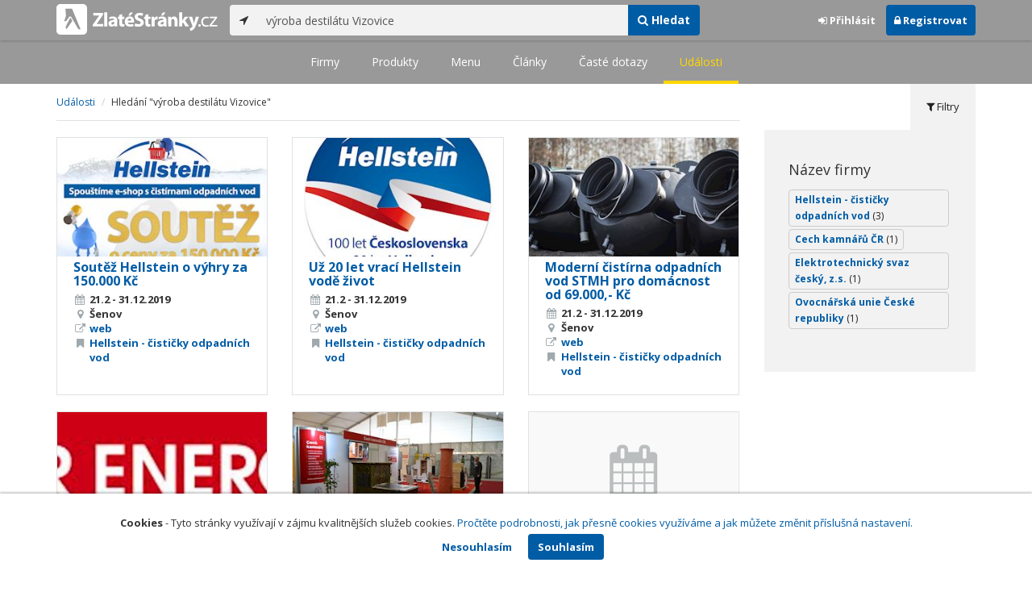

--- FILE ---
content_type: text/html; charset=utf-8
request_url: https://www.zlatestranky.cz/udalosti/hledani/v%c3%bdroba%20destil%c3%a1tu%20Vizovice
body_size: 6748
content:
<!DOCTYPE html>
<html>
<head>
    
    <meta charset="utf-8" />
    <meta http-equiv="x-ua-compatible" content="ie=edge">
    <meta name="viewport" content="width=device-width, initial-scale=1, maximum-scale=1, user-scalable=0">
    <title>Ud&#225;losti - Zlat&#233;Str&#225;nky.cz</title>
        <link rel="apple-touch-icon" sizes="180x180" href="/Content/Img/ZlateStranky/Ico/apple-touch-icon.png">
<link rel="icon" type="image/png" href="/Content/Img/ZlateStranky/Ico/favicon-32x32.png" sizes="32x32">
<link rel="icon" type="image/png" href="/Content/Img/ZlateStranky/Ico/favicon-16x16.png" sizes="16x16">
<link rel="manifest" href="/Content/Img/ZlateStranky/Ico/manifest.json">
<link rel="mask-icon" href="/Content/Img/ZlateStranky/Ico/safari-pinned-tab.svg" color="#000000">
<link rel="shortcut icon" href="/Content/Img/ZlateStranky/Ico/favicon.ico">
<meta name="msapplication-config" content="/Content/Img/ZlateStranky/Ico/browserconfig.xml">
<meta name="theme-color" content="#ffffff">
    <meta name="google-site-verification" content="yfwgqPlI8fB4S4KWaEOPcpgOjOJO2ZIusFMaPTQv2Rc" />
    <meta name="format-detection" content="telephone=no" />
    <link href='https://fonts.googleapis.com/css?family=Open+Sans:400,300,700&subset=latin,latin-ext' rel='stylesheet' type='text/css'>
    <link rel="stylesheet" href="https://maxcdn.bootstrapcdn.com/font-awesome/4.7.0/css/font-awesome.min.css">
    <link href="/Content/css?v=QJRMArdcIFyK8vk7hQPGjoEfnmhUsk3AXhikIFcnplM1" rel="stylesheet"/>

    <link rel="stylesheet" href="/Styles/Decoration">
    <link rel="stylesheet" href="https://cmp.mediatel.cz/Content/UseWidgetCss">
    
                <script>
                    (function (i, s, o, g, r, a, m) {
                        i['GoogleAnalyticsObject'] = r; i[r] = i[r] || function () {
                            (i[r].q = i[r].q || []).push(arguments)
                        }, i[r].l = 1 * new Date(); a = s.createElement(o),
                        m = s.getElementsByTagName(o)[0]; a.async = 1; a.src = g; m.parentNode.insertBefore(a, m)
                    })(window, document, 'script', '//www.google-analytics.com/analytics.js', 'ga');

                    ga('create', 'UA-1540577-1', 'auto');
                    ga('send', 'pageview');
            </script>

</head>
<body id="page-top" class="search search-events">
    
    

    
<nav id="navbar-main" class="navbar navbar-default navbar-fixed-top">
    <div class="container">
        <div class="flex-container">
            <div class="flex1">
                    <a class="navbar-brand" href="/" title=""><img src="/Content/Img/ZlateStranky/logo-white.svg" alt="" class="nav-logo" /></a>
            </div>
            <div class="flex2">
                    <form class="navbar-form" action="/Search/All" role="search">
                        <div class="input-group">
                            <div class="input-group-btn">
                                <button class="btn btn-default" id="search-location" type="button"><i class="fa fa-location-arrow"></i></button>
                            </div>
                            <input id="main-search-input" type="text" class="form-control typeahead" data-suggest="profiles" name="q" aria-label="..." placeholder="např. zedník Ostrava" value="v&#253;roba destil&#225;tu Vizovice">
                            <div class="input-group-btn">
                                    <button class="btn btn-primary" name="type" value="Events" type="submit"><i class="fa fa-search"></i> Hledat</button>
                            </div>
                            <!-- /btn-group -->
                        </div>
                    </form>
            </div>
            <div class="flex3">
                <div class="dropdown ugc-whoami pull-right">
    <div class="l-no">
        <a class="btn ugc-whoami-login"><i class="fa fa-sign-in"></i> Přihlásit</a>
        <a class="btn btn-primary ugc-whoami-register"><i class="fa fa-lock" aria-hidden="true"></i> Registrovat</a>
    </div>
    <div class="btn-group l-yes">
        <a role="button" data-toggle="dropdown" class="btn dropdown-toggle" href="#"><i class="fa fa-user-circle-o" aria-hidden="true"></i> <span class="ugc-whoami-fullname"></span></a>
        <ul class="dropdown-menu dropdown-menu-right" role="menu">
            <li><span class="ugc-lg-header">Přihlášen jako: <strong class="ugc-whoami-fullname"></strong><br /><em class="ugc-whoami-email"></em></span></li>
            <li><a href="https://cmp.mediatel.cz/">Dashboard</a></li>
            <li><a class="ugc-whoami-manageaccountcredentials">Upravit údaje</a></li>
            <li><a class="ugc-whoami-manageaccountpassword">Změnit heslo</a></li>
            <li><a class="btn btn-danger ugc-whoami-logout"><i class="fa fa-sign-out"></i> Odhlásit</a></li>
        </ul>
    </div>
</div>
            </div>
        </div>
    </div>
</nav>

    

<nav class="navbar navbar-default navbar-sub">
    <ul>
        <li class=""><a href="/firmy/hledani/v%C3%BDroba%20destil%C3%A1tu%20Vizovice">Firmy</a></li>
        <li class=""><a href="/produkty/hledani/v%C3%BDroba%20destil%C3%A1tu%20Vizovice">Produkty</a></li>
        <li class=""><a href="/menu/hledani/v%C3%BDroba%20destil%C3%A1tu%20Vizovice">Menu</a></li>
        <li class=""><a href="/clanky/hledani/v%C3%BDroba%20destil%C3%A1tu%20Vizovice">Články</a></li>
        <li class=""><a href="/otazky/hledani/v%C3%BDroba%20destil%C3%A1tu%20Vizovice">Časté dotazy</a></li>
        <li class="active"><a href="/udalosti/hledani/v%C3%BDroba%20destil%C3%A1tu%20Vizovice">Události</a></li>
    </ul>
</nav>

    <div id="ad-branding">
        <div class="container">
            <div class="row">
                <div class="col-sm-9">
                    <ol class="breadcrumb">
                        <li><a href="/udalosti">Ud&#225;losti</a></li>
                            <li>Hledání &quot;v&#253;roba destil&#225;tu Vizovice&quot;</li>
                    </ol>
                    <div class="row">
                        <div class="col-sm-12">
                            <div class="row list-result-cards">
                                    <div class="col-md-4 col-sm-6">
<div class="card">
    <div class="image">
        <a href="/profil/N24297/udalosti/detail/5c6eccbd60295324c47a0cd5">
                <img alt="Soutěž Hellstein o v&#253;hry za 150.000 Kč" class="img-responsive" src="https://images.mediatel.cz/imageResizer/resizeImage/?Url=https%3a%2f%2fi.mediatel.cz%2fcmp%2fstatic%2fphotos%2f201902%2f99c8ebc3fc50431b8d81d9f6c991bb2b%2f63.jpg&amp;C=g24%2fIPYVK0z0PodGaWODQt%2fCoJFipRqKUJwnLKxjtaM%3d&amp;Width=300&amp;Height=169&amp;Crop=True&amp;Watermark=False" width="298" height="198">
        </a>
    </div>
    <div class="caption">
        <h3><a href="/profil/N24297/udalosti/detail/5c6eccbd60295324c47a0cd5">Soutěž Hellstein o v&#253;hry za 150.000 Kč</a></h3>
        <ul class="icon-list">
            <li><i class="fa fa-calendar"></i> 21.2 - 31.12.2019</li>
                <li><i class="fa fa-map-marker"></i> Šenov</li>
                            <li><i class="fa fa-external-link"></i> <a href="https://obchod.hellstein.cz/soutez-o-ceny-za-150-000-kc/">web</a></li>
                            <li><i class="fa fa-bookmark"></i> <a href="/profil/N24297">Hellstein - čističky odpadn&#237;ch vod</a></li>
        </ul>
    </div>
</div>                                    </div>
                                    <div class="col-md-4 col-sm-6">
<div class="card">
    <div class="image">
        <a href="/profil/N24297/udalosti/detail/5c6ecd3d60295324c47a0cde">
                <img alt="Už 20 let vrac&#237; Hellstein vodě život" class="img-responsive" src="https://images.mediatel.cz/imageResizer/resizeImage/?Url=https%3a%2f%2fi.mediatel.cz%2fcmp%2fstatic%2fphotos%2f201902%2f99c8ebc3fc50431b8d81d9f6c991bb2b%2f65.jpg&amp;C=56wj5ISWBpJEcaUCAnJvkIR9Ov9jBhqQmbkSmEd4H5g%3d&amp;Width=300&amp;Height=169&amp;Crop=True&amp;Watermark=False" width="298" height="198">
        </a>
    </div>
    <div class="caption">
        <h3><a href="/profil/N24297/udalosti/detail/5c6ecd3d60295324c47a0cde">Už 20 let vrac&#237; Hellstein vodě život</a></h3>
        <ul class="icon-list">
            <li><i class="fa fa-calendar"></i> 21.2 - 31.12.2019</li>
                <li><i class="fa fa-map-marker"></i> Šenov</li>
                            <li><i class="fa fa-external-link"></i> <a href="https://www.hellstein.cz/uz-20-let-vraci-hellstein-vode-zivot">web</a></li>
                            <li><i class="fa fa-bookmark"></i> <a href="/profil/N24297">Hellstein - čističky odpadn&#237;ch vod</a></li>
        </ul>
    </div>
</div>                                    </div>
                                    <div class="col-md-4 col-sm-6">
<div class="card">
    <div class="image">
        <a href="/profil/N24297/udalosti/detail/5c6ecd7760295324c47a0ce5">
                <img alt="Modern&#237; čist&#237;rna odpadn&#237;ch vod STMH pro dom&#225;cnost od 69.000,- Kč" class="img-responsive" src="https://images.mediatel.cz/imageResizer/resizeImage/?Url=https%3a%2f%2fi.mediatel.cz%2fcmp%2fstatic%2fphotos%2f201902%2f99c8ebc3fc50431b8d81d9f6c991bb2b%2f67.jpg&amp;C=jZgni2Oh6VX2DkQRO5JyVwqv0bvmCD2hvqIqtmGV7ak%3d&amp;Width=300&amp;Height=169&amp;Crop=True&amp;Watermark=False" width="298" height="198">
        </a>
    </div>
    <div class="caption">
        <h3><a href="/profil/N24297/udalosti/detail/5c6ecd7760295324c47a0ce5">Modern&#237; čist&#237;rna odpadn&#237;ch vod STMH pro dom&#225;cnost od 69.000,- Kč</a></h3>
        <ul class="icon-list">
            <li><i class="fa fa-calendar"></i> 21.2 - 31.12.2019</li>
                <li><i class="fa fa-map-marker"></i> Šenov</li>
                            <li><i class="fa fa-external-link"></i> <a href="https://www.hellstein.cz/zbavte-se-odpadnich-vod-s-cistirnou-sthm-moderni-reseni-jiz-od-69-000--kc">web</a></li>
                            <li><i class="fa fa-bookmark"></i> <a href="/profil/N24297">Hellstein - čističky odpadn&#237;ch vod</a></li>
        </ul>
    </div>
</div>                                    </div>
                                    <div class="col-md-4 col-sm-6">
<div class="card">
    <div class="image">
        <a href="/profil/H115644/udalosti/detail/58dde0f65515ef1d4c959aa7">
                <img alt="For ENERGO" class="img-responsive" src="https://images.mediatel.cz/imageResizer/resizeImage/?Url=https%3a%2f%2fi.mediatel.cz%2fcmp%2fstatic%2fphotos%2f201703%2f0e78ce0c7c8b45d5be9a5d2f995fa1d1%2f28.jpg&amp;C=rTLOXVZDYnB8j7ofF1HnR2ka9IXFZ%2bwuuCpfUBlA4r8%3d&amp;Width=300&amp;Height=169&amp;Crop=True&amp;Watermark=False" width="298" height="198">
        </a>
    </div>
    <div class="caption">
        <h3><a href="/profil/H115644/udalosti/detail/58dde0f65515ef1d4c959aa7">For ENERGO</a></h3>
        <ul class="icon-list">
            <li><i class="fa fa-calendar"></i> 10.5 - 13.5.2016</li>
                            <li><i class="fa fa-external-link"></i> <a href="http://www.forenergo.cz">web</a></li>
                            <li><i class="fa fa-bookmark"></i> <a href="/profil/H115644">Elektrotechnick&#253; svaz česk&#253;, z.s.</a></li>
        </ul>
    </div>
</div>                                    </div>
                                    <div class="col-md-4 col-sm-6">
<div class="card">
    <div class="image">
        <a href="/profil/T762667/udalosti/detail/58dde0f75515ef1d4c959ada">
                <img alt="FOR THERM 2016" class="img-responsive" src="https://images.mediatel.cz/imageResizer/resizeImage/?Url=https%3a%2f%2fi.mediatel.cz%2fcmp%2fstatic%2fphotos%2f201703%2f0e78ce0c7c8b45d5be9a5d2f995fa1d1%2f46.jpg&amp;C=NZ8ZhHy8H0b7fmcI6qDOduGnV%2fnzFbJCCibX7Bo98uU%3d&amp;Width=300&amp;Height=169&amp;Crop=True&amp;Watermark=False" width="298" height="198">
        </a>
    </div>
    <div class="caption">
        <h3><a href="/profil/T762667/udalosti/detail/58dde0f75515ef1d4c959ada">FOR THERM 2016</a></h3>
        <ul class="icon-list">
            <li><i class="fa fa-calendar"></i> 20.9 - 24.9.2016</li>
                <li><i class="fa fa-map-marker"></i> Praha</li>
                            <li><i class="fa fa-external-link"></i> <a href="http://for-therm.cz/">web</a></li>
                            <li><i class="fa fa-bookmark"></i> <a href="/profil/T762667">Cech kamn&#225;řů ČR</a></li>
        </ul>
    </div>
</div>                                    </div>
                                    <div class="col-md-4 col-sm-6">
<div class="card">
    <div class="image">
        <a href="/profil/H382549/udalosti/detail/58dde0f85515ef1d4c959b47">
                <img alt="ZEMĚ ŽIVITELKA, 43.ročn&#237;k" class="img-responsive" src="/Content/Img/Common/ex-events.svg" width="298" height="198" />
        </a>
    </div>
    <div class="caption">
        <h3><a href="/profil/H382549/udalosti/detail/58dde0f85515ef1d4c959b47">ZEMĚ ŽIVITELKA, 43.ročn&#237;k</a></h3>
        <ul class="icon-list">
            <li><i class="fa fa-calendar"></i> 25.8 - 30.8.2016</li>
                <li><i class="fa fa-map-marker"></i> Česk&#233; Budějovice</li>
                                        <li><i class="fa fa-bookmark"></i> <a href="/profil/H382549">Ovocn&#225;řsk&#225; unie Česk&#233; republiky</a></li>
        </ul>
    </div>
</div>                                    </div>
                            </div>
                        </div>
                    </div>
                    

<div class="row text-center">
    <div class="col-md-12">
        <nav>
            <ul class="pagination">
<li class="disabled"><a href="/udalosti/hledani/v%C3%BDroba%20destil%C3%A1tu%20Vizovice">&lt;</a></li><li class="disabled"><a href="#">&#171;</a></li><li class="active"><a href="#">1</a></li><li class="disabled"><a href="#">&#187;</a></li><li class="disabled"><a href="/udalosti/hledani/v%C3%BDroba%20destil%C3%A1tu%20Vizovice">&gt;</a></li>            </ul>
        </nav>
    </div>
</div>



                </div>
                <aside class="col-sm-3">
                    <ul role="tablist" class="nav nav-tabs" id="tabs">
                        <li class="active" role="presentation"><a data-toggle="tab" role="tab" aria-controls="home" href="#filter"><i class="fa fa-filter"></i> Filtry</a></li>
                    </ul>
                    <div class="tab-content">
                        <div id="filter" class="tab-pane pad30 active" role="tabpanel">

                                    <section class="tagcloud">
                                        <h4>N&#225;zev firmy</h4>
                                            <a class="tag" rel="nofollow" href="/udalosti/hledani/v%C3%BDroba%20destil%C3%A1tu%20Vizovice?sp=[base64]">Hellstein - čističky odpadn&#237;ch vod <span>(3)</span></a>
                                            <a class="tag" rel="nofollow" href="/udalosti/hledani/v%C3%BDroba%20destil%C3%A1tu%20Vizovice?sp=[base64]">Cech kamn&#225;řů ČR <span>(1)</span></a>
                                            <a class="tag" rel="nofollow" href="/udalosti/hledani/v%C3%BDroba%20destil%C3%A1tu%20Vizovice?sp=[base64]">Elektrotechnick&#253; svaz česk&#253;, z.s. <span>(1)</span></a>
                                            <a class="tag" rel="nofollow" href="/udalosti/hledani/v%C3%BDroba%20destil%C3%A1tu%20Vizovice?sp=[base64]">Ovocn&#225;řsk&#225; unie Česk&#233; republiky <span>(1)</span></a>
                                    </section>
                        </div>
                    </div>
                </aside>
            </div>
        </div>
    </div>

    <!-- Placeholder AdOcean_Slave_SEARCH_BRANDING -->
        <div class="banner" id="adoceanczmmdfdshmna"></div>




    <section id="global-addcompany">
    <div class="container">
        <div class="row">
            <div class="span12 ugc-whoami" style="text-align:center">
                <p>Chcete přidat firmu do katalogu? <span class="number"><b class="black">Volejte 771&nbsp;270&nbsp;421</b></span> nebo&nbsp;stiskněte tlačítko <a class="btn btn-success" href="https://content-cmp.mediatel.cz/Listing/New?returnUrl=https%3a%2f%2fwww.zlatestranky.cz%2fudalosti%2fhledani%2fv%c3%bdroba+destil%c3%a1tu+Vizovice" title="Přidat firmu do Zlat&#253;ch str&#225;nek zcela zdarma"><span class="l-yes">Přidat firmu</span><span class="l-no">Přihl&#225;sit se a přidat firmu</span></a></p>
            </div>
        </div>
    </div>
</section>

<footer class="container-fluid">
    <div class="row">
        <div class="container">
            <div class="row">
                <div class="col-sm-3 col-xs-6">
                    <ul class="ugc-footer">
                        <li>
                            <h5>Mediatel</h5>
                        </li>
                        <li><a href="https://www.mediatel.cz/produkty/kontakt/">Kontakt</a></li>
                        <li><a href="https://www.mediatel.cz/reference/">Reference</a></li>
                        <li><a href="https://www.mediatel.cz/o-nas/obchodni-podminky/">Obchodní podmínky</a></li>
                    </ul>
                </div>
                <div class="col-sm-3 col-xs-6">
                    <ul class="ugc-footer">
                        <li>
                            <h5>Produkty</h5>
                        </li>
                        <li><a href="https://www.mediatel.cz/produkty/internetove-stranky/">Internet123.cz</a></li>
                        <li><a href="https://www.mediatel.cz/produkty/online-katalogy-2/">Online katalogy</a></li>
                        <li><a href="https://www.mediatel.cz/produkty/ppc-kampane/">PPC kampaně</a></li>
                        <li><a href="https://www.mediatel.cz/produkty/socialni-site/">Sociální sítě</a></li>
                    </ul>
                </div>
                <div class="col-sm-3 col-xs-6">
                    <ul class="ugc-footer">
                        <li>
                            <h5>Služby</h5>
                        </li>
                        <li><a href="https://www.mediatel.cz/sluzby/mobilni-aplikace-ke-stazeni/">Mobilní aplikace ke stažení</a></li>
                        <li><a href="https://www.mediatel.cz/produkty/online-katalogy/">Online katalogy</a></li>
                        <li><a href="https://www.mediatel.cz/sluzby/digital-presence-management/">Digital Presence Management</a></li>
                        <li><a href="https://www.mediatel.cz/sluzby/vice-zakazniku/">Více zákazníků</a></li>
                    </ul>
                </div>
                <div class="col-sm-3 col-xs-6">
                    <ul class="ugc-footer">
                        <li>
                            <h5>Sledujte nás</h5>
                        </li>
                        <li><a target="_blank" href="https://www.facebook.com/mediatel.cz"><i class="fa fa-facebook-square"></i>Facebook</a></li>
                        <li><a target="_blank" href="https://twitter.com/MEDIATEL_CZ"><i class="fa fa-twitter"></i>Twitter</a></li>
                        <li><a target="_blank" href="https://www.linkedin.com/company/mediatel-spol.-s-r.o."><i class="fa fa-linkedin-square"></i>LinkedIn</a></li>
                    </ul>
                </div>
            </div>
            <div class="row">
                <div class="col-md-12 text-center">
                    <p>
                        <strong>&copy; 2026 MEDIATEL&nbsp;CZ, s.r.o.,</strong> Za Potokem&nbsp;46/4, 106&nbsp;00 Praha&nbsp;10, tel.: +420&nbsp;771&nbsp;270&nbsp;421,
                        verze 1.29.0.143, <a href="/Cookies">Cookies</a>
                    </p>
                </div>
            </div>
        </div>
    </div>
</footer>
    <div class="cookie-info">
        <div class="container">
          <div class="row text-center">
            <p>
              <strong>Cookies</strong> -
              Tyto stránky využívají v zájmu kvalitnějších služeb cookies. <a class="show-modal-cmp" data-widget-title="Cookies na Zlat&#233;Str&#225;nky.cz" data-widget-src="https://cmp.mediatel.cz/Widget/Article?slug=pouzivani-cookies-na-zlatestranky-cz" href="/Cookies" title="Cookies na Zlat&#233;Str&#225;nky.cz">Pročtěte podrobnosti, jak přesně cookies využíváme a jak můžete změnit příslušná nastavení.</a>
            </p>
            <p>
              <a class="btn btn-acceptcookies-no" href="/Cookies/Disagree?returnUrl=https%3A%2F%2Fwww.zlatestranky.cz%2Fudalosti%2Fhledani%2Fv%C3%BDroba%20destil%C3%A1tu%20Vizovice">Nesouhlasím</a> <a class="btn btn-primary btn-acceptcookies-yes" href="/Cookies/Agree?returnUrl=https%3A%2F%2Fwww.zlatestranky.cz%2Fudalosti%2Fhledani%2Fv%C3%BDroba%20destil%C3%A1tu%20Vizovice">Souhlasím</a>
            </p>
          </div>
        </div>
    </div>


<script src="/Scripts/js?v=dadcRriRvySnSjf3suP_XTLsJRX9kFB0N3yC8U8yj2I1"></script>

    <script src="https://cmp.mediatel.cz/Script/UgcHelpers"></script>
    <script src="https://cmp.mediatel.cz/UseWidgetScript"></script>

    
    <script>
            var Stats = Stats || {};
            Stats.Category = "SearchEvents";
            Stats.EventData = {"h":6,"s":"výroba destilátu Vizovice","l":"5c6eccbd60295324c47a0cd5|5c6ecd3d60295324c47a0cde|5c6ecd7760295324c47a0ce5|58dde0f65515ef1d4c959aa7|58dde0f75515ef1d4c959ada|58dde0f85515ef1d4c959b47"};
            $(document).ready(function () {
                Stats.TrackEvent(Stats.Category, 'Load', JSON.stringify(Stats.EventData));
            });
    </script>

                <script type="text/javascript" src="//cz.adocean.pl/files/js/ado.js"></script>
            <script type="text/javascript">
                /* (c)AdOcean 2003-2016 */
                if (typeof ado !== "object") { ado = {}; ado.config = ado.preview = ado.placement = ado.master = ado.slave = function () { }; }
                ado.config({ mode: "new", xml: false, characterEncoding: true });
                ado.preview({ enabled: false, emiter: "cz.adocean.pl", id: "qyqsIrcWTUOUVS3gvrLS7VfVQXyYVocouDa6TTtO.Yb.t7" });
                /* AdOcean_Master_SEARCH */

ado.master({ id: 'Oe72pgD2MghXvaBl0iICG3GS8ziH_LIbqaNJ0jZ_RsP.l7', server: 'cz.adocean.pl' ,vars: {nc: '1'} });            </script>

        <!-- Script AdOcean_Slave_SEARCH_BRANDING -->
        <script>
                    if (typeof ado.slave != "undefined") {
                        ado.slave('adoceanczmmdfdshmna', { myMaster: 'Oe72pgD2MghXvaBl0iICG3GS8ziH_LIbqaNJ0jZ_RsP.l7' });
                    }
        </script>

        <!-- Script AdOcean_Slave_SEARCH_PREFERENTIALLISTING -->
        <script>
                    if (typeof ado.slave != "undefined") {
                        ado.slave('adoceanczodrlkvlmoq', { myMaster: 'Oe72pgD2MghXvaBl0iICG3GS8ziH_LIbqaNJ0jZ_RsP.l7' });
                    }
        </script>

        <!-- Script AdOcean_Slave_SEARCH_WALLPAPER -->
        <script>
                    if (typeof ado.slave != "undefined") {
                        ado.slave('adoceanczrckfhishpv', { myMaster: 'Oe72pgD2MghXvaBl0iICG3GS8ziH_LIbqaNJ0jZ_RsP.l7' });
                    }
        </script>




</body>
</html>

--- FILE ---
content_type: image/svg+xml
request_url: https://www.zlatestranky.cz/Content/Img/Common/ex-events.svg
body_size: 2480
content:
<?xml version="1.0" standalone="no"?>
<!DOCTYPE svg PUBLIC "-//W3C//DTD SVG 1.1//EN" "http://www.w3.org/Graphics/SVG/1.1/DTD/svg11.dtd">
<svg width="100%" height="100%" viewBox="0 0 224 125" version="1.1" xmlns="http://www.w3.org/2000/svg" xmlns:xlink="http://www.w3.org/1999/xlink" xml:space="preserve" style="fill-rule:evenodd;clip-rule:evenodd;stroke-linejoin:round;stroke-miterlimit:1.41421;">
    <g id="Layer2">
        <g transform="matrix(1.00254,-1.10944e-18,-1.10944e-18,1.00707,-0.526334,-0.0597948)">
            <rect x="0.525" y="0.059" width="223.432" height="124.122" style="fill:rgb(249,249,249);"/>
        </g>
        <g transform="matrix(3.92857,0,0,3.92857,-233.572,25.6564)">
            <path d="M82.464,15.378L82.464,13.128L84.714,13.128L84.714,15.378L82.464,15.378ZM85.214,15.378L85.214,13.128L87.714,13.128L87.714,15.378L85.214,15.378ZM82.464,12.628L82.464,10.128L84.714,10.128L84.714,12.628L82.464,12.628ZM85.214,12.628L85.214,10.128L87.714,10.128L87.714,12.628L85.214,12.628ZM82.464,9.628L82.464,7.378L84.714,7.378L84.714,9.628L82.464,9.628ZM88.214,15.378L88.214,13.128L90.714,13.128L90.714,15.378L88.214,15.378ZM85.214,9.628L85.214,7.378L87.714,7.378L87.714,9.628L85.214,9.628ZM91.214,15.378L91.214,13.128L93.464,13.128L93.464,15.378L91.214,15.378ZM88.214,12.628L88.214,10.128L90.714,10.128L90.714,12.628L88.214,12.628ZM85.464,5.878C85.464,6.011 85.347,6.128 85.214,6.128L84.714,6.128C84.581,6.128 84.464,6.011 84.464,5.878L84.464,3.628C84.464,3.496 84.581,3.378 84.714,3.378L85.214,3.378C85.347,3.378 85.464,3.496 85.464,3.628L85.464,5.878ZM91.214,12.628L91.214,10.128L93.464,10.128L93.464,12.628L91.214,12.628ZM88.214,9.628L88.214,7.378L90.714,7.378L90.714,9.628L88.214,9.628ZM91.214,9.628L91.214,7.378L93.464,7.378L93.464,9.628L91.214,9.628ZM91.464,5.878C91.464,6.011 91.347,6.128 91.214,6.128L90.714,6.128C90.581,6.128 90.464,6.011 90.464,5.878L90.464,3.628C90.464,3.496 90.581,3.378 90.714,3.378L91.214,3.378C91.347,3.378 91.464,3.496 91.464,3.628L91.464,5.878ZM94.464,5.378C94.464,4.831 94.011,4.378 93.464,4.378L92.464,4.378L92.464,3.628C92.464,2.941 91.901,2.378 91.214,2.378L90.714,2.378C90.026,2.378 89.464,2.941 89.464,3.628L89.464,4.378L86.464,4.378L86.464,3.628C86.464,2.941 85.901,2.378 85.214,2.378L84.714,2.378C84.026,2.378 83.464,2.941 83.464,3.628L83.464,4.378L82.464,4.378C81.917,4.378 81.464,4.831 81.464,5.378L81.464,15.378C81.464,15.925 81.917,16.378 82.464,16.378L93.464,16.378C94.011,16.378 94.464,15.925 94.464,15.378L94.464,5.378Z" style="fill:rgb(186,190,191);fill-rule:nonzero;"/>
        </g>
    </g>
</svg>


--- FILE ---
content_type: application/javascript; charset=utf-8
request_url: https://sso.mediatel.cz/Account/WhoAmI?callback=jQuery31104208860956772158_1769678541698
body_size: 72
content:
jQuery31104208860956772158_1769678541698({"IsLogged":false,"FullName":null,"Email":null,"LogoutUrl":null,"LoginUrl":"https://sso.mediatel.cz/cs-CZ/Account/Login","RegisterAccountUrl":"https://sso.mediatel.cz/cs-CZ/Account/Register","ManageAccountPasswordUrl":null,"ManageAccountCredentialsUrl":null,"DateTime":"2026-01-29T10:22:23.4058562+01:00","Culture":"cs-CZ","TermsAndConditionsAcceptedOn":null});